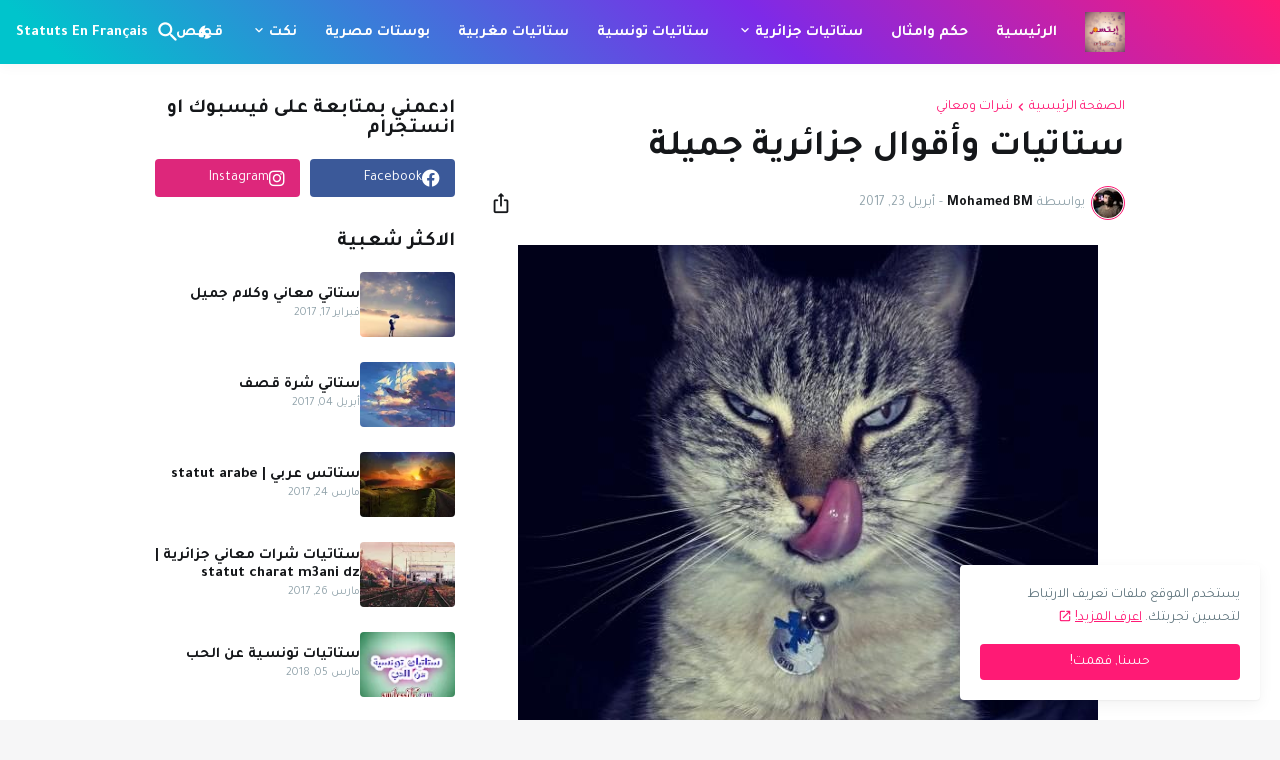

--- FILE ---
content_type: text/html; charset=utf-8
request_url: https://www.google.com/recaptcha/api2/aframe
body_size: 267
content:
<!DOCTYPE HTML><html><head><meta http-equiv="content-type" content="text/html; charset=UTF-8"></head><body><script nonce="pFZ0yHzhxv1znlx6BynLvA">/** Anti-fraud and anti-abuse applications only. See google.com/recaptcha */ try{var clients={'sodar':'https://pagead2.googlesyndication.com/pagead/sodar?'};window.addEventListener("message",function(a){try{if(a.source===window.parent){var b=JSON.parse(a.data);var c=clients[b['id']];if(c){var d=document.createElement('img');d.src=c+b['params']+'&rc='+(localStorage.getItem("rc::a")?sessionStorage.getItem("rc::b"):"");window.document.body.appendChild(d);sessionStorage.setItem("rc::e",parseInt(sessionStorage.getItem("rc::e")||0)+1);localStorage.setItem("rc::h",'1768986214171');}}}catch(b){}});window.parent.postMessage("_grecaptcha_ready", "*");}catch(b){}</script></body></html>